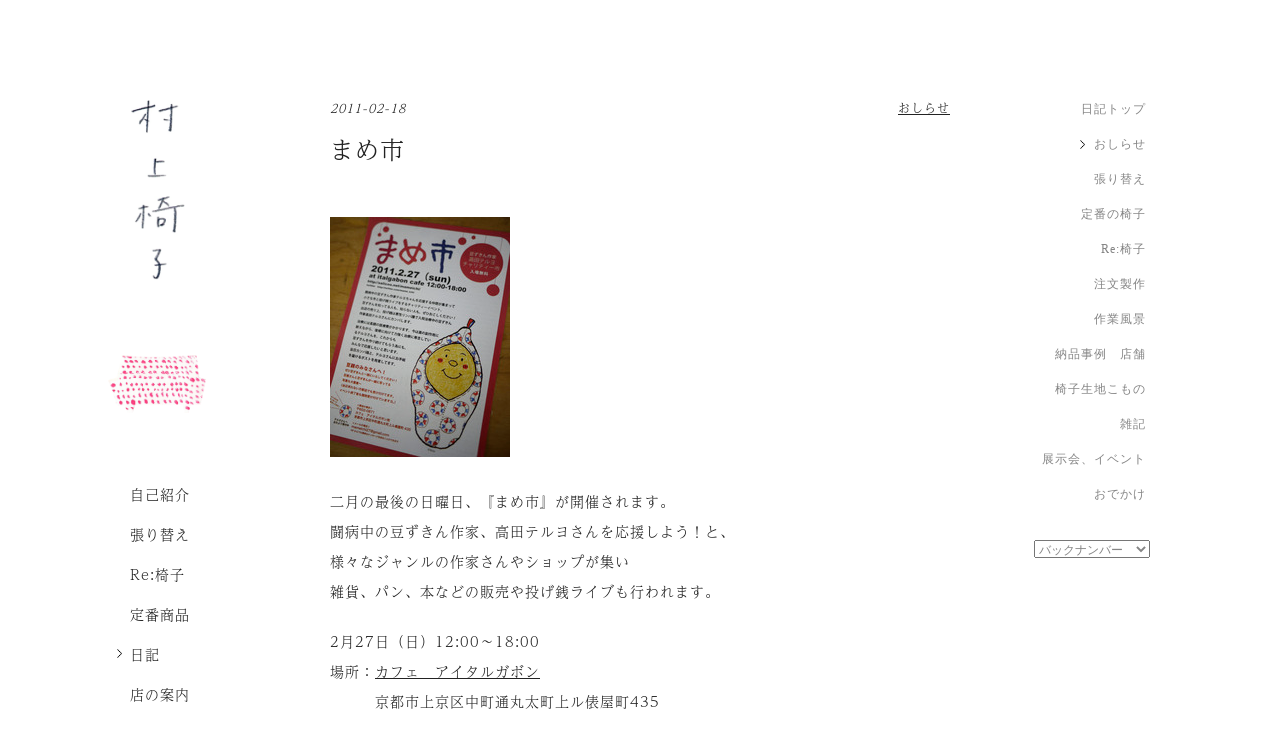

--- FILE ---
content_type: text/html; charset=UTF-8
request_url: https://murakami-isu.net/diary/news/%E3%81%BE%E3%82%81%E5%B8%82/
body_size: 41190
content:
<!DOCTYPE html>
<html lang="ja">
  <head>
    <meta charset="utf-8">
    <meta http-equiv="X-UA-Compatible" content="IE=edge">
    <meta name="description" content="村上椅子のHPです。椅子の張り替えやオリジナルの家具について紹介しています。">
    <meta name="keyword" content="村上椅子,椅子張り替え,オリジナル,ソファ,椅子生地小物,京都">
    <link href="/css/style.css" rel="stylesheet">
<script>
  (function(d) {
    var config = {
      kitId: 'fbi3upo',
      scriptTimeout: 3000,
      async: true
    },
    h=d.documentElement,t=setTimeout(function(){h.className=h.className.replace(/\bwf-loading\b/g,"")+" wf-inactive";},config.scriptTimeout),tk=d.createElement("script"),f=false,s=d.getElementsByTagName("script")[0],a;h.className+=" wf-loading";tk.src='https://use.typekit.net/'+config.kitId+'.js';tk.async=true;tk.onload=tk.onreadystatechange=function(){a=this.readyState;if(f||a&&a!="complete"&&a!="loaded")return;f=true;clearTimeout(t);try{Typekit.load(config)}catch(e){}};s.parentNode.insertBefore(tk,s)
  })(document);
</script>
		<title>まめ市 | 村上椅子</title>
<meta name='robots' content='max-image-preview:large' />
<link rel="alternate" type="application/rss+xml" title="村上椅子 &raquo; まめ市 のコメントのフィード" href="https://murakami-isu.net/diary/news/%e3%81%be%e3%82%81%e5%b8%82/feed/" />
<script type="text/javascript">
/* <![CDATA[ */
window._wpemojiSettings = {"baseUrl":"https:\/\/s.w.org\/images\/core\/emoji\/15.0.3\/72x72\/","ext":".png","svgUrl":"https:\/\/s.w.org\/images\/core\/emoji\/15.0.3\/svg\/","svgExt":".svg","source":{"concatemoji":"https:\/\/murakami-isu.net\/wp\/wp-includes\/js\/wp-emoji-release.min.js?ver=6.6.4"}};
/*! This file is auto-generated */
!function(i,n){var o,s,e;function c(e){try{var t={supportTests:e,timestamp:(new Date).valueOf()};sessionStorage.setItem(o,JSON.stringify(t))}catch(e){}}function p(e,t,n){e.clearRect(0,0,e.canvas.width,e.canvas.height),e.fillText(t,0,0);var t=new Uint32Array(e.getImageData(0,0,e.canvas.width,e.canvas.height).data),r=(e.clearRect(0,0,e.canvas.width,e.canvas.height),e.fillText(n,0,0),new Uint32Array(e.getImageData(0,0,e.canvas.width,e.canvas.height).data));return t.every(function(e,t){return e===r[t]})}function u(e,t,n){switch(t){case"flag":return n(e,"\ud83c\udff3\ufe0f\u200d\u26a7\ufe0f","\ud83c\udff3\ufe0f\u200b\u26a7\ufe0f")?!1:!n(e,"\ud83c\uddfa\ud83c\uddf3","\ud83c\uddfa\u200b\ud83c\uddf3")&&!n(e,"\ud83c\udff4\udb40\udc67\udb40\udc62\udb40\udc65\udb40\udc6e\udb40\udc67\udb40\udc7f","\ud83c\udff4\u200b\udb40\udc67\u200b\udb40\udc62\u200b\udb40\udc65\u200b\udb40\udc6e\u200b\udb40\udc67\u200b\udb40\udc7f");case"emoji":return!n(e,"\ud83d\udc26\u200d\u2b1b","\ud83d\udc26\u200b\u2b1b")}return!1}function f(e,t,n){var r="undefined"!=typeof WorkerGlobalScope&&self instanceof WorkerGlobalScope?new OffscreenCanvas(300,150):i.createElement("canvas"),a=r.getContext("2d",{willReadFrequently:!0}),o=(a.textBaseline="top",a.font="600 32px Arial",{});return e.forEach(function(e){o[e]=t(a,e,n)}),o}function t(e){var t=i.createElement("script");t.src=e,t.defer=!0,i.head.appendChild(t)}"undefined"!=typeof Promise&&(o="wpEmojiSettingsSupports",s=["flag","emoji"],n.supports={everything:!0,everythingExceptFlag:!0},e=new Promise(function(e){i.addEventListener("DOMContentLoaded",e,{once:!0})}),new Promise(function(t){var n=function(){try{var e=JSON.parse(sessionStorage.getItem(o));if("object"==typeof e&&"number"==typeof e.timestamp&&(new Date).valueOf()<e.timestamp+604800&&"object"==typeof e.supportTests)return e.supportTests}catch(e){}return null}();if(!n){if("undefined"!=typeof Worker&&"undefined"!=typeof OffscreenCanvas&&"undefined"!=typeof URL&&URL.createObjectURL&&"undefined"!=typeof Blob)try{var e="postMessage("+f.toString()+"("+[JSON.stringify(s),u.toString(),p.toString()].join(",")+"));",r=new Blob([e],{type:"text/javascript"}),a=new Worker(URL.createObjectURL(r),{name:"wpTestEmojiSupports"});return void(a.onmessage=function(e){c(n=e.data),a.terminate(),t(n)})}catch(e){}c(n=f(s,u,p))}t(n)}).then(function(e){for(var t in e)n.supports[t]=e[t],n.supports.everything=n.supports.everything&&n.supports[t],"flag"!==t&&(n.supports.everythingExceptFlag=n.supports.everythingExceptFlag&&n.supports[t]);n.supports.everythingExceptFlag=n.supports.everythingExceptFlag&&!n.supports.flag,n.DOMReady=!1,n.readyCallback=function(){n.DOMReady=!0}}).then(function(){return e}).then(function(){var e;n.supports.everything||(n.readyCallback(),(e=n.source||{}).concatemoji?t(e.concatemoji):e.wpemoji&&e.twemoji&&(t(e.twemoji),t(e.wpemoji)))}))}((window,document),window._wpemojiSettings);
/* ]]> */
</script>
<style id='wp-emoji-styles-inline-css' type='text/css'>

	img.wp-smiley, img.emoji {
		display: inline !important;
		border: none !important;
		box-shadow: none !important;
		height: 1em !important;
		width: 1em !important;
		margin: 0 0.07em !important;
		vertical-align: -0.1em !important;
		background: none !important;
		padding: 0 !important;
	}
</style>
<link rel='stylesheet' id='wp-block-library-css' href='https://murakami-isu.net/wp/wp-includes/css/dist/block-library/style.min.css?ver=6.6.4' type='text/css' media='all' />
<style id='classic-theme-styles-inline-css' type='text/css'>
/*! This file is auto-generated */
.wp-block-button__link{color:#fff;background-color:#32373c;border-radius:9999px;box-shadow:none;text-decoration:none;padding:calc(.667em + 2px) calc(1.333em + 2px);font-size:1.125em}.wp-block-file__button{background:#32373c;color:#fff;text-decoration:none}
</style>
<style id='global-styles-inline-css' type='text/css'>
:root{--wp--preset--aspect-ratio--square: 1;--wp--preset--aspect-ratio--4-3: 4/3;--wp--preset--aspect-ratio--3-4: 3/4;--wp--preset--aspect-ratio--3-2: 3/2;--wp--preset--aspect-ratio--2-3: 2/3;--wp--preset--aspect-ratio--16-9: 16/9;--wp--preset--aspect-ratio--9-16: 9/16;--wp--preset--color--black: #000000;--wp--preset--color--cyan-bluish-gray: #abb8c3;--wp--preset--color--white: #ffffff;--wp--preset--color--pale-pink: #f78da7;--wp--preset--color--vivid-red: #cf2e2e;--wp--preset--color--luminous-vivid-orange: #ff6900;--wp--preset--color--luminous-vivid-amber: #fcb900;--wp--preset--color--light-green-cyan: #7bdcb5;--wp--preset--color--vivid-green-cyan: #00d084;--wp--preset--color--pale-cyan-blue: #8ed1fc;--wp--preset--color--vivid-cyan-blue: #0693e3;--wp--preset--color--vivid-purple: #9b51e0;--wp--preset--gradient--vivid-cyan-blue-to-vivid-purple: linear-gradient(135deg,rgba(6,147,227,1) 0%,rgb(155,81,224) 100%);--wp--preset--gradient--light-green-cyan-to-vivid-green-cyan: linear-gradient(135deg,rgb(122,220,180) 0%,rgb(0,208,130) 100%);--wp--preset--gradient--luminous-vivid-amber-to-luminous-vivid-orange: linear-gradient(135deg,rgba(252,185,0,1) 0%,rgba(255,105,0,1) 100%);--wp--preset--gradient--luminous-vivid-orange-to-vivid-red: linear-gradient(135deg,rgba(255,105,0,1) 0%,rgb(207,46,46) 100%);--wp--preset--gradient--very-light-gray-to-cyan-bluish-gray: linear-gradient(135deg,rgb(238,238,238) 0%,rgb(169,184,195) 100%);--wp--preset--gradient--cool-to-warm-spectrum: linear-gradient(135deg,rgb(74,234,220) 0%,rgb(151,120,209) 20%,rgb(207,42,186) 40%,rgb(238,44,130) 60%,rgb(251,105,98) 80%,rgb(254,248,76) 100%);--wp--preset--gradient--blush-light-purple: linear-gradient(135deg,rgb(255,206,236) 0%,rgb(152,150,240) 100%);--wp--preset--gradient--blush-bordeaux: linear-gradient(135deg,rgb(254,205,165) 0%,rgb(254,45,45) 50%,rgb(107,0,62) 100%);--wp--preset--gradient--luminous-dusk: linear-gradient(135deg,rgb(255,203,112) 0%,rgb(199,81,192) 50%,rgb(65,88,208) 100%);--wp--preset--gradient--pale-ocean: linear-gradient(135deg,rgb(255,245,203) 0%,rgb(182,227,212) 50%,rgb(51,167,181) 100%);--wp--preset--gradient--electric-grass: linear-gradient(135deg,rgb(202,248,128) 0%,rgb(113,206,126) 100%);--wp--preset--gradient--midnight: linear-gradient(135deg,rgb(2,3,129) 0%,rgb(40,116,252) 100%);--wp--preset--font-size--small: 13px;--wp--preset--font-size--medium: 20px;--wp--preset--font-size--large: 36px;--wp--preset--font-size--x-large: 42px;--wp--preset--spacing--20: 0.44rem;--wp--preset--spacing--30: 0.67rem;--wp--preset--spacing--40: 1rem;--wp--preset--spacing--50: 1.5rem;--wp--preset--spacing--60: 2.25rem;--wp--preset--spacing--70: 3.38rem;--wp--preset--spacing--80: 5.06rem;--wp--preset--shadow--natural: 6px 6px 9px rgba(0, 0, 0, 0.2);--wp--preset--shadow--deep: 12px 12px 50px rgba(0, 0, 0, 0.4);--wp--preset--shadow--sharp: 6px 6px 0px rgba(0, 0, 0, 0.2);--wp--preset--shadow--outlined: 6px 6px 0px -3px rgba(255, 255, 255, 1), 6px 6px rgba(0, 0, 0, 1);--wp--preset--shadow--crisp: 6px 6px 0px rgba(0, 0, 0, 1);}:where(.is-layout-flex){gap: 0.5em;}:where(.is-layout-grid){gap: 0.5em;}body .is-layout-flex{display: flex;}.is-layout-flex{flex-wrap: wrap;align-items: center;}.is-layout-flex > :is(*, div){margin: 0;}body .is-layout-grid{display: grid;}.is-layout-grid > :is(*, div){margin: 0;}:where(.wp-block-columns.is-layout-flex){gap: 2em;}:where(.wp-block-columns.is-layout-grid){gap: 2em;}:where(.wp-block-post-template.is-layout-flex){gap: 1.25em;}:where(.wp-block-post-template.is-layout-grid){gap: 1.25em;}.has-black-color{color: var(--wp--preset--color--black) !important;}.has-cyan-bluish-gray-color{color: var(--wp--preset--color--cyan-bluish-gray) !important;}.has-white-color{color: var(--wp--preset--color--white) !important;}.has-pale-pink-color{color: var(--wp--preset--color--pale-pink) !important;}.has-vivid-red-color{color: var(--wp--preset--color--vivid-red) !important;}.has-luminous-vivid-orange-color{color: var(--wp--preset--color--luminous-vivid-orange) !important;}.has-luminous-vivid-amber-color{color: var(--wp--preset--color--luminous-vivid-amber) !important;}.has-light-green-cyan-color{color: var(--wp--preset--color--light-green-cyan) !important;}.has-vivid-green-cyan-color{color: var(--wp--preset--color--vivid-green-cyan) !important;}.has-pale-cyan-blue-color{color: var(--wp--preset--color--pale-cyan-blue) !important;}.has-vivid-cyan-blue-color{color: var(--wp--preset--color--vivid-cyan-blue) !important;}.has-vivid-purple-color{color: var(--wp--preset--color--vivid-purple) !important;}.has-black-background-color{background-color: var(--wp--preset--color--black) !important;}.has-cyan-bluish-gray-background-color{background-color: var(--wp--preset--color--cyan-bluish-gray) !important;}.has-white-background-color{background-color: var(--wp--preset--color--white) !important;}.has-pale-pink-background-color{background-color: var(--wp--preset--color--pale-pink) !important;}.has-vivid-red-background-color{background-color: var(--wp--preset--color--vivid-red) !important;}.has-luminous-vivid-orange-background-color{background-color: var(--wp--preset--color--luminous-vivid-orange) !important;}.has-luminous-vivid-amber-background-color{background-color: var(--wp--preset--color--luminous-vivid-amber) !important;}.has-light-green-cyan-background-color{background-color: var(--wp--preset--color--light-green-cyan) !important;}.has-vivid-green-cyan-background-color{background-color: var(--wp--preset--color--vivid-green-cyan) !important;}.has-pale-cyan-blue-background-color{background-color: var(--wp--preset--color--pale-cyan-blue) !important;}.has-vivid-cyan-blue-background-color{background-color: var(--wp--preset--color--vivid-cyan-blue) !important;}.has-vivid-purple-background-color{background-color: var(--wp--preset--color--vivid-purple) !important;}.has-black-border-color{border-color: var(--wp--preset--color--black) !important;}.has-cyan-bluish-gray-border-color{border-color: var(--wp--preset--color--cyan-bluish-gray) !important;}.has-white-border-color{border-color: var(--wp--preset--color--white) !important;}.has-pale-pink-border-color{border-color: var(--wp--preset--color--pale-pink) !important;}.has-vivid-red-border-color{border-color: var(--wp--preset--color--vivid-red) !important;}.has-luminous-vivid-orange-border-color{border-color: var(--wp--preset--color--luminous-vivid-orange) !important;}.has-luminous-vivid-amber-border-color{border-color: var(--wp--preset--color--luminous-vivid-amber) !important;}.has-light-green-cyan-border-color{border-color: var(--wp--preset--color--light-green-cyan) !important;}.has-vivid-green-cyan-border-color{border-color: var(--wp--preset--color--vivid-green-cyan) !important;}.has-pale-cyan-blue-border-color{border-color: var(--wp--preset--color--pale-cyan-blue) !important;}.has-vivid-cyan-blue-border-color{border-color: var(--wp--preset--color--vivid-cyan-blue) !important;}.has-vivid-purple-border-color{border-color: var(--wp--preset--color--vivid-purple) !important;}.has-vivid-cyan-blue-to-vivid-purple-gradient-background{background: var(--wp--preset--gradient--vivid-cyan-blue-to-vivid-purple) !important;}.has-light-green-cyan-to-vivid-green-cyan-gradient-background{background: var(--wp--preset--gradient--light-green-cyan-to-vivid-green-cyan) !important;}.has-luminous-vivid-amber-to-luminous-vivid-orange-gradient-background{background: var(--wp--preset--gradient--luminous-vivid-amber-to-luminous-vivid-orange) !important;}.has-luminous-vivid-orange-to-vivid-red-gradient-background{background: var(--wp--preset--gradient--luminous-vivid-orange-to-vivid-red) !important;}.has-very-light-gray-to-cyan-bluish-gray-gradient-background{background: var(--wp--preset--gradient--very-light-gray-to-cyan-bluish-gray) !important;}.has-cool-to-warm-spectrum-gradient-background{background: var(--wp--preset--gradient--cool-to-warm-spectrum) !important;}.has-blush-light-purple-gradient-background{background: var(--wp--preset--gradient--blush-light-purple) !important;}.has-blush-bordeaux-gradient-background{background: var(--wp--preset--gradient--blush-bordeaux) !important;}.has-luminous-dusk-gradient-background{background: var(--wp--preset--gradient--luminous-dusk) !important;}.has-pale-ocean-gradient-background{background: var(--wp--preset--gradient--pale-ocean) !important;}.has-electric-grass-gradient-background{background: var(--wp--preset--gradient--electric-grass) !important;}.has-midnight-gradient-background{background: var(--wp--preset--gradient--midnight) !important;}.has-small-font-size{font-size: var(--wp--preset--font-size--small) !important;}.has-medium-font-size{font-size: var(--wp--preset--font-size--medium) !important;}.has-large-font-size{font-size: var(--wp--preset--font-size--large) !important;}.has-x-large-font-size{font-size: var(--wp--preset--font-size--x-large) !important;}
:where(.wp-block-post-template.is-layout-flex){gap: 1.25em;}:where(.wp-block-post-template.is-layout-grid){gap: 1.25em;}
:where(.wp-block-columns.is-layout-flex){gap: 2em;}:where(.wp-block-columns.is-layout-grid){gap: 2em;}
:root :where(.wp-block-pullquote){font-size: 1.5em;line-height: 1.6;}
</style>
<link rel="https://api.w.org/" href="https://murakami-isu.net/wp-json/" /><link rel="alternate" title="JSON" type="application/json" href="https://murakami-isu.net/wp-json/wp/v2/posts/1067" /><link rel="EditURI" type="application/rsd+xml" title="RSD" href="https://murakami-isu.net/wp/xmlrpc.php?rsd" />
<meta name="generator" content="WordPress 6.6.4" />
<link rel="canonical" href="https://murakami-isu.net/diary/news/%e3%81%be%e3%82%81%e5%b8%82/" />
<link rel='shortlink' href='https://murakami-isu.net/?p=1067' />
<link rel="alternate" title="oEmbed (JSON)" type="application/json+oembed" href="https://murakami-isu.net/wp-json/oembed/1.0/embed?url=https%3A%2F%2Fmurakami-isu.net%2Fdiary%2Fnews%2F%25e3%2581%25be%25e3%2582%2581%25e5%25b8%2582%2F" />
<link rel="alternate" title="oEmbed (XML)" type="text/xml+oembed" href="https://murakami-isu.net/wp-json/oembed/1.0/embed?url=https%3A%2F%2Fmurakami-isu.net%2Fdiary%2Fnews%2F%25e3%2581%25be%25e3%2582%2581%25e5%25b8%2582%2F&#038;format=xml" />
  </head>
	<body class="
		diary
		">
		<div id="wrapper">
			<div class="container">
								<header>
					<h1 id="logo"><a href="/">村上椅子</a></h1>
					<i class="chair"></i>
					<div class="inner">
						<nav id="gnav">
							<ul>
								<li><a href="/about/" class="about">自己紹介</a></li>
								<li><a href="/re-cover/" class="re-cover">張り替え</a></li>
								<li><a href="/re-isu/" class="re-isu">Re:椅子</a></li>
								<li><a href="/product/" class="product">定番商品</a></li>
								<li><a href="/diary/" class="diary">日記</a></li>
								<li><a href="/shop/" class="shop">店の案内</a></li>
							</ul>
						</nav>
											</div>
				</header>
<article>
				<section class="unit">
			<div class="info">
				<p class="date">2011-02-18</p>
				<p class="cat">
					<a href="https://murakami-isu.net/diary/news/">おしらせ</a>				</p>
			</div>
			<h2>まめ市</h2>
			<div class="content">
				<p><img decoding="async" src="/gooblogimages/cd6e6263c741f77c5b81b4c4f9229931.jpg" border="0"></p>
<p>二月の最後の日曜日、『まめ市』が開催されます。<br />
闘病中の豆ずきん作家、高田テルヨさんを応援しよう！と、<br />
様々なジャンルの作家さんやショップが集い<br />
雑貨、パン、本などの販売や投げ銭ライブも行われます。</p>
<p>
2月27日（日）12:00～18:00<br />
場所：<a href="http://italgabon.blog133.fc2.com/">カフェ　アイタルガボン</a><br />
　　　京都市上京区中町通丸太町上ル俵屋町435</p>
<p>ちなみに豆ずきんを知らない方のために簡単に説明すると。</p>
<p>　豆ずきんとは、豆がさやからプチッと顔を出した、豆の人形。<br />
　表情、体の形は一つとして同じものがなく、アンティークのハギレや<br />
　プリント地などの、かわいい「さや（ずきん）」を来ている。</p>
<p>豆ずきんをお持ちのかたも、知らない方も、<br />
ぜひお出かけください。</p>
<p>まめ市について、詳しくはこちらへ→<a href="http://salicoo.net/mameichi/">◎</a></p>
<p>私たちは、樹輪舎京都さんのcicciaの<br />
張り部分で参加させてもらいます。</p>
<p><img decoding="async" src="/gooblogimages/ec129d8704b41b5688f13506600ca749.jpg"></p>
<p>（この色が出品されるというわけではありません。）</p>
<p><a href="https://murakami-isu.net">村上椅子のHPはこちら</a></p>
			</div>
		</section>
			<nav class="pagenate">
		<p class="new"><a href="https://murakami-isu.net/diary/stores/%e7%b4%85%e8%8c%b6%e5%ba%97misslim/" rel="prev">古い記事</a></p>
		<p class="old"><a href="https://murakami-isu.net/diary/original/%e8%b5%a4%e3%81%84%e3%83%9e%e3%83%a1%e3%82%b9%e3%83%84%e3%83%bc%e3%83%ab/" rel="next">新しい記事</a></p>
	</nav>
</article>
<nav id="lnav">
	<ul>
		<li><a href="/diary/">日記トップ</a></li>
			<li class="cat-item cat-item-350 current-cat"><a href="https://murakami-isu.net/diary/news/">おしらせ</a>
</li>
	<li class="cat-item cat-item-344"><a href="https://murakami-isu.net/diary/re-upholstering/">張り替え</a>
</li>
	<li class="cat-item cat-item-346"><a href="https://murakami-isu.net/diary/original/">定番の椅子</a>
</li>
	<li class="cat-item cat-item-351"><a href="https://murakami-isu.net/diary/re-isu/">Re:椅子</a>
</li>
	<li class="cat-item cat-item-349"><a href="https://murakami-isu.net/diary/order/">注文製作</a>
</li>
	<li class="cat-item cat-item-343"><a href="https://murakami-isu.net/diary/workscapes/">作業風景</a>
</li>
	<li class="cat-item cat-item-345"><a href="https://murakami-isu.net/diary/stores/">納品事例　店舗</a>
</li>
	<li class="cat-item cat-item-348"><a href="https://murakami-isu.net/diary/goods/">椅子生地こもの</a>
</li>
	<li class="cat-item cat-item-341"><a href="https://murakami-isu.net/diary/notes/">雑記</a>
</li>
	<li class="cat-item cat-item-347"><a href="https://murakami-isu.net/diary/exhibitions/">展示会、イベント</a>
</li>
	<li class="cat-item cat-item-342"><a href="https://murakami-isu.net/diary/odekake/">おでかけ</a>
</li>
	</ul>
	<select name="archive-dropdown" onChange="document.location.href=this.options[this.selectedIndex].value;">
		<option value="">バックナンバー</option>
			<option value='https://murakami-isu.net/2026/01/'> 2026年1月 &nbsp;(2)</option>
	<option value='https://murakami-isu.net/2025/12/'> 2025年12月 &nbsp;(5)</option>
	<option value='https://murakami-isu.net/2025/11/'> 2025年11月 &nbsp;(3)</option>
	<option value='https://murakami-isu.net/2025/10/'> 2025年10月 &nbsp;(2)</option>
	<option value='https://murakami-isu.net/2025/09/'> 2025年9月 &nbsp;(3)</option>
	<option value='https://murakami-isu.net/2025/08/'> 2025年8月 &nbsp;(1)</option>
	<option value='https://murakami-isu.net/2025/07/'> 2025年7月 &nbsp;(6)</option>
	<option value='https://murakami-isu.net/2025/06/'> 2025年6月 &nbsp;(2)</option>
	<option value='https://murakami-isu.net/2025/05/'> 2025年5月 &nbsp;(2)</option>
	<option value='https://murakami-isu.net/2025/04/'> 2025年4月 &nbsp;(2)</option>
	<option value='https://murakami-isu.net/2025/03/'> 2025年3月 &nbsp;(7)</option>
	<option value='https://murakami-isu.net/2025/02/'> 2025年2月 &nbsp;(3)</option>
	<option value='https://murakami-isu.net/2025/01/'> 2025年1月 &nbsp;(2)</option>
	<option value='https://murakami-isu.net/2024/12/'> 2024年12月 &nbsp;(4)</option>
	<option value='https://murakami-isu.net/2024/11/'> 2024年11月 &nbsp;(1)</option>
	<option value='https://murakami-isu.net/2024/10/'> 2024年10月 &nbsp;(2)</option>
	<option value='https://murakami-isu.net/2024/09/'> 2024年9月 &nbsp;(3)</option>
	<option value='https://murakami-isu.net/2024/08/'> 2024年8月 &nbsp;(1)</option>
	<option value='https://murakami-isu.net/2024/07/'> 2024年7月 &nbsp;(6)</option>
	<option value='https://murakami-isu.net/2024/06/'> 2024年6月 &nbsp;(4)</option>
	<option value='https://murakami-isu.net/2024/05/'> 2024年5月 &nbsp;(3)</option>
	<option value='https://murakami-isu.net/2024/04/'> 2024年4月 &nbsp;(2)</option>
	<option value='https://murakami-isu.net/2024/03/'> 2024年3月 &nbsp;(3)</option>
	<option value='https://murakami-isu.net/2024/02/'> 2024年2月 &nbsp;(1)</option>
	<option value='https://murakami-isu.net/2024/01/'> 2024年1月 &nbsp;(2)</option>
	<option value='https://murakami-isu.net/2023/12/'> 2023年12月 &nbsp;(5)</option>
	<option value='https://murakami-isu.net/2023/11/'> 2023年11月 &nbsp;(3)</option>
	<option value='https://murakami-isu.net/2023/10/'> 2023年10月 &nbsp;(5)</option>
	<option value='https://murakami-isu.net/2023/09/'> 2023年9月 &nbsp;(6)</option>
	<option value='https://murakami-isu.net/2023/08/'> 2023年8月 &nbsp;(4)</option>
	<option value='https://murakami-isu.net/2023/07/'> 2023年7月 &nbsp;(5)</option>
	<option value='https://murakami-isu.net/2023/06/'> 2023年6月 &nbsp;(4)</option>
	<option value='https://murakami-isu.net/2023/05/'> 2023年5月 &nbsp;(1)</option>
	<option value='https://murakami-isu.net/2023/04/'> 2023年4月 &nbsp;(1)</option>
	<option value='https://murakami-isu.net/2023/03/'> 2023年3月 &nbsp;(3)</option>
	<option value='https://murakami-isu.net/2023/02/'> 2023年2月 &nbsp;(1)</option>
	<option value='https://murakami-isu.net/2023/01/'> 2023年1月 &nbsp;(1)</option>
	<option value='https://murakami-isu.net/2022/12/'> 2022年12月 &nbsp;(3)</option>
	<option value='https://murakami-isu.net/2022/11/'> 2022年11月 &nbsp;(2)</option>
	<option value='https://murakami-isu.net/2022/10/'> 2022年10月 &nbsp;(4)</option>
	<option value='https://murakami-isu.net/2022/09/'> 2022年9月 &nbsp;(1)</option>
	<option value='https://murakami-isu.net/2022/08/'> 2022年8月 &nbsp;(3)</option>
	<option value='https://murakami-isu.net/2022/07/'> 2022年7月 &nbsp;(5)</option>
	<option value='https://murakami-isu.net/2022/05/'> 2022年5月 &nbsp;(2)</option>
	<option value='https://murakami-isu.net/2022/04/'> 2022年4月 &nbsp;(6)</option>
	<option value='https://murakami-isu.net/2022/03/'> 2022年3月 &nbsp;(2)</option>
	<option value='https://murakami-isu.net/2022/02/'> 2022年2月 &nbsp;(4)</option>
	<option value='https://murakami-isu.net/2022/01/'> 2022年1月 &nbsp;(2)</option>
	<option value='https://murakami-isu.net/2021/12/'> 2021年12月 &nbsp;(6)</option>
	<option value='https://murakami-isu.net/2021/11/'> 2021年11月 &nbsp;(5)</option>
	<option value='https://murakami-isu.net/2021/10/'> 2021年10月 &nbsp;(3)</option>
	<option value='https://murakami-isu.net/2021/09/'> 2021年9月 &nbsp;(5)</option>
	<option value='https://murakami-isu.net/2021/08/'> 2021年8月 &nbsp;(4)</option>
	<option value='https://murakami-isu.net/2021/07/'> 2021年7月 &nbsp;(1)</option>
	<option value='https://murakami-isu.net/2021/06/'> 2021年6月 &nbsp;(1)</option>
	<option value='https://murakami-isu.net/2021/05/'> 2021年5月 &nbsp;(1)</option>
	<option value='https://murakami-isu.net/2021/04/'> 2021年4月 &nbsp;(9)</option>
	<option value='https://murakami-isu.net/2021/03/'> 2021年3月 &nbsp;(6)</option>
	<option value='https://murakami-isu.net/2021/02/'> 2021年2月 &nbsp;(6)</option>
	<option value='https://murakami-isu.net/2021/01/'> 2021年1月 &nbsp;(8)</option>
	<option value='https://murakami-isu.net/2020/12/'> 2020年12月 &nbsp;(2)</option>
	<option value='https://murakami-isu.net/2020/11/'> 2020年11月 &nbsp;(5)</option>
	<option value='https://murakami-isu.net/2020/10/'> 2020年10月 &nbsp;(3)</option>
	<option value='https://murakami-isu.net/2020/09/'> 2020年9月 &nbsp;(5)</option>
	<option value='https://murakami-isu.net/2020/08/'> 2020年8月 &nbsp;(1)</option>
	<option value='https://murakami-isu.net/2020/07/'> 2020年7月 &nbsp;(3)</option>
	<option value='https://murakami-isu.net/2020/06/'> 2020年6月 &nbsp;(1)</option>
	<option value='https://murakami-isu.net/2020/05/'> 2020年5月 &nbsp;(2)</option>
	<option value='https://murakami-isu.net/2020/04/'> 2020年4月 &nbsp;(3)</option>
	<option value='https://murakami-isu.net/2020/03/'> 2020年3月 &nbsp;(2)</option>
	<option value='https://murakami-isu.net/2020/02/'> 2020年2月 &nbsp;(5)</option>
	<option value='https://murakami-isu.net/2020/01/'> 2020年1月 &nbsp;(3)</option>
	<option value='https://murakami-isu.net/2019/12/'> 2019年12月 &nbsp;(6)</option>
	<option value='https://murakami-isu.net/2019/11/'> 2019年11月 &nbsp;(4)</option>
	<option value='https://murakami-isu.net/2019/10/'> 2019年10月 &nbsp;(2)</option>
	<option value='https://murakami-isu.net/2019/09/'> 2019年9月 &nbsp;(3)</option>
	<option value='https://murakami-isu.net/2019/08/'> 2019年8月 &nbsp;(3)</option>
	<option value='https://murakami-isu.net/2019/07/'> 2019年7月 &nbsp;(2)</option>
	<option value='https://murakami-isu.net/2019/06/'> 2019年6月 &nbsp;(7)</option>
	<option value='https://murakami-isu.net/2019/05/'> 2019年5月 &nbsp;(3)</option>
	<option value='https://murakami-isu.net/2019/04/'> 2019年4月 &nbsp;(2)</option>
	<option value='https://murakami-isu.net/2019/03/'> 2019年3月 &nbsp;(3)</option>
	<option value='https://murakami-isu.net/2019/02/'> 2019年2月 &nbsp;(5)</option>
	<option value='https://murakami-isu.net/2019/01/'> 2019年1月 &nbsp;(4)</option>
	<option value='https://murakami-isu.net/2018/12/'> 2018年12月 &nbsp;(2)</option>
	<option value='https://murakami-isu.net/2018/11/'> 2018年11月 &nbsp;(2)</option>
	<option value='https://murakami-isu.net/2018/10/'> 2018年10月 &nbsp;(3)</option>
	<option value='https://murakami-isu.net/2018/09/'> 2018年9月 &nbsp;(3)</option>
	<option value='https://murakami-isu.net/2018/08/'> 2018年8月 &nbsp;(7)</option>
	<option value='https://murakami-isu.net/2018/07/'> 2018年7月 &nbsp;(4)</option>
	<option value='https://murakami-isu.net/2018/06/'> 2018年6月 &nbsp;(3)</option>
	<option value='https://murakami-isu.net/2018/05/'> 2018年5月 &nbsp;(1)</option>
	<option value='https://murakami-isu.net/2018/04/'> 2018年4月 &nbsp;(4)</option>
	<option value='https://murakami-isu.net/2018/03/'> 2018年3月 &nbsp;(3)</option>
	<option value='https://murakami-isu.net/2018/02/'> 2018年2月 &nbsp;(6)</option>
	<option value='https://murakami-isu.net/2018/01/'> 2018年1月 &nbsp;(5)</option>
	<option value='https://murakami-isu.net/2017/12/'> 2017年12月 &nbsp;(2)</option>
	<option value='https://murakami-isu.net/2017/11/'> 2017年11月 &nbsp;(2)</option>
	<option value='https://murakami-isu.net/2017/10/'> 2017年10月 &nbsp;(2)</option>
	<option value='https://murakami-isu.net/2017/09/'> 2017年9月 &nbsp;(2)</option>
	<option value='https://murakami-isu.net/2017/07/'> 2017年7月 &nbsp;(2)</option>
	<option value='https://murakami-isu.net/2017/06/'> 2017年6月 &nbsp;(1)</option>
	<option value='https://murakami-isu.net/2017/05/'> 2017年5月 &nbsp;(3)</option>
	<option value='https://murakami-isu.net/2017/04/'> 2017年4月 &nbsp;(4)</option>
	<option value='https://murakami-isu.net/2017/03/'> 2017年3月 &nbsp;(3)</option>
	<option value='https://murakami-isu.net/2017/02/'> 2017年2月 &nbsp;(2)</option>
	<option value='https://murakami-isu.net/2017/01/'> 2017年1月 &nbsp;(2)</option>
	<option value='https://murakami-isu.net/2016/12/'> 2016年12月 &nbsp;(2)</option>
	<option value='https://murakami-isu.net/2016/11/'> 2016年11月 &nbsp;(4)</option>
	<option value='https://murakami-isu.net/2016/10/'> 2016年10月 &nbsp;(4)</option>
	<option value='https://murakami-isu.net/2016/09/'> 2016年9月 &nbsp;(6)</option>
	<option value='https://murakami-isu.net/2016/08/'> 2016年8月 &nbsp;(5)</option>
	<option value='https://murakami-isu.net/2016/07/'> 2016年7月 &nbsp;(4)</option>
	<option value='https://murakami-isu.net/2016/06/'> 2016年6月 &nbsp;(3)</option>
	<option value='https://murakami-isu.net/2016/04/'> 2016年4月 &nbsp;(4)</option>
	<option value='https://murakami-isu.net/2016/03/'> 2016年3月 &nbsp;(4)</option>
	<option value='https://murakami-isu.net/2016/02/'> 2016年2月 &nbsp;(3)</option>
	<option value='https://murakami-isu.net/2016/01/'> 2016年1月 &nbsp;(3)</option>
	<option value='https://murakami-isu.net/2015/12/'> 2015年12月 &nbsp;(5)</option>
	<option value='https://murakami-isu.net/2015/11/'> 2015年11月 &nbsp;(3)</option>
	<option value='https://murakami-isu.net/2015/10/'> 2015年10月 &nbsp;(5)</option>
	<option value='https://murakami-isu.net/2015/09/'> 2015年9月 &nbsp;(3)</option>
	<option value='https://murakami-isu.net/2015/08/'> 2015年8月 &nbsp;(3)</option>
	<option value='https://murakami-isu.net/2015/07/'> 2015年7月 &nbsp;(3)</option>
	<option value='https://murakami-isu.net/2015/06/'> 2015年6月 &nbsp;(2)</option>
	<option value='https://murakami-isu.net/2015/05/'> 2015年5月 &nbsp;(1)</option>
	<option value='https://murakami-isu.net/2015/04/'> 2015年4月 &nbsp;(1)</option>
	<option value='https://murakami-isu.net/2015/03/'> 2015年3月 &nbsp;(2)</option>
	<option value='https://murakami-isu.net/2015/02/'> 2015年2月 &nbsp;(3)</option>
	<option value='https://murakami-isu.net/2015/01/'> 2015年1月 &nbsp;(2)</option>
	<option value='https://murakami-isu.net/2014/12/'> 2014年12月 &nbsp;(1)</option>
	<option value='https://murakami-isu.net/2014/11/'> 2014年11月 &nbsp;(3)</option>
	<option value='https://murakami-isu.net/2014/10/'> 2014年10月 &nbsp;(3)</option>
	<option value='https://murakami-isu.net/2014/09/'> 2014年9月 &nbsp;(3)</option>
	<option value='https://murakami-isu.net/2014/08/'> 2014年8月 &nbsp;(1)</option>
	<option value='https://murakami-isu.net/2014/07/'> 2014年7月 &nbsp;(4)</option>
	<option value='https://murakami-isu.net/2014/06/'> 2014年6月 &nbsp;(10)</option>
	<option value='https://murakami-isu.net/2014/05/'> 2014年5月 &nbsp;(4)</option>
	<option value='https://murakami-isu.net/2014/04/'> 2014年4月 &nbsp;(2)</option>
	<option value='https://murakami-isu.net/2014/03/'> 2014年3月 &nbsp;(3)</option>
	<option value='https://murakami-isu.net/2014/02/'> 2014年2月 &nbsp;(2)</option>
	<option value='https://murakami-isu.net/2014/01/'> 2014年1月 &nbsp;(3)</option>
	<option value='https://murakami-isu.net/2013/12/'> 2013年12月 &nbsp;(2)</option>
	<option value='https://murakami-isu.net/2013/11/'> 2013年11月 &nbsp;(9)</option>
	<option value='https://murakami-isu.net/2013/10/'> 2013年10月 &nbsp;(3)</option>
	<option value='https://murakami-isu.net/2013/09/'> 2013年9月 &nbsp;(2)</option>
	<option value='https://murakami-isu.net/2013/08/'> 2013年8月 &nbsp;(2)</option>
	<option value='https://murakami-isu.net/2013/07/'> 2013年7月 &nbsp;(6)</option>
	<option value='https://murakami-isu.net/2013/06/'> 2013年6月 &nbsp;(5)</option>
	<option value='https://murakami-isu.net/2013/05/'> 2013年5月 &nbsp;(6)</option>
	<option value='https://murakami-isu.net/2013/04/'> 2013年4月 &nbsp;(5)</option>
	<option value='https://murakami-isu.net/2013/03/'> 2013年3月 &nbsp;(3)</option>
	<option value='https://murakami-isu.net/2013/02/'> 2013年2月 &nbsp;(3)</option>
	<option value='https://murakami-isu.net/2013/01/'> 2013年1月 &nbsp;(5)</option>
	<option value='https://murakami-isu.net/2012/12/'> 2012年12月 &nbsp;(7)</option>
	<option value='https://murakami-isu.net/2012/11/'> 2012年11月 &nbsp;(10)</option>
	<option value='https://murakami-isu.net/2012/10/'> 2012年10月 &nbsp;(5)</option>
	<option value='https://murakami-isu.net/2012/09/'> 2012年9月 &nbsp;(6)</option>
	<option value='https://murakami-isu.net/2012/08/'> 2012年8月 &nbsp;(7)</option>
	<option value='https://murakami-isu.net/2012/07/'> 2012年7月 &nbsp;(7)</option>
	<option value='https://murakami-isu.net/2012/06/'> 2012年6月 &nbsp;(10)</option>
	<option value='https://murakami-isu.net/2012/05/'> 2012年5月 &nbsp;(11)</option>
	<option value='https://murakami-isu.net/2012/04/'> 2012年4月 &nbsp;(8)</option>
	<option value='https://murakami-isu.net/2012/03/'> 2012年3月 &nbsp;(7)</option>
	<option value='https://murakami-isu.net/2012/02/'> 2012年2月 &nbsp;(5)</option>
	<option value='https://murakami-isu.net/2012/01/'> 2012年1月 &nbsp;(3)</option>
	<option value='https://murakami-isu.net/2011/12/'> 2011年12月 &nbsp;(7)</option>
	<option value='https://murakami-isu.net/2011/11/'> 2011年11月 &nbsp;(5)</option>
	<option value='https://murakami-isu.net/2011/10/'> 2011年10月 &nbsp;(9)</option>
	<option value='https://murakami-isu.net/2011/09/'> 2011年9月 &nbsp;(9)</option>
	<option value='https://murakami-isu.net/2011/08/'> 2011年8月 &nbsp;(8)</option>
	<option value='https://murakami-isu.net/2011/07/'> 2011年7月 &nbsp;(6)</option>
	<option value='https://murakami-isu.net/2011/06/'> 2011年6月 &nbsp;(7)</option>
	<option value='https://murakami-isu.net/2011/05/'> 2011年5月 &nbsp;(12)</option>
	<option value='https://murakami-isu.net/2011/04/'> 2011年4月 &nbsp;(6)</option>
	<option value='https://murakami-isu.net/2011/03/'> 2011年3月 &nbsp;(6)</option>
	<option value='https://murakami-isu.net/2011/02/'> 2011年2月 &nbsp;(10)</option>
	<option value='https://murakami-isu.net/2011/01/'> 2011年1月 &nbsp;(7)</option>
	<option value='https://murakami-isu.net/2010/12/'> 2010年12月 &nbsp;(8)</option>
	<option value='https://murakami-isu.net/2010/11/'> 2010年11月 &nbsp;(7)</option>
	<option value='https://murakami-isu.net/2010/10/'> 2010年10月 &nbsp;(13)</option>
	<option value='https://murakami-isu.net/2010/09/'> 2010年9月 &nbsp;(12)</option>
	<option value='https://murakami-isu.net/2010/08/'> 2010年8月 &nbsp;(8)</option>
	<option value='https://murakami-isu.net/2010/07/'> 2010年7月 &nbsp;(7)</option>
	<option value='https://murakami-isu.net/2010/06/'> 2010年6月 &nbsp;(6)</option>
	<option value='https://murakami-isu.net/2010/05/'> 2010年5月 &nbsp;(11)</option>
	<option value='https://murakami-isu.net/2010/04/'> 2010年4月 &nbsp;(9)</option>
	<option value='https://murakami-isu.net/2010/03/'> 2010年3月 &nbsp;(7)</option>
	<option value='https://murakami-isu.net/2010/02/'> 2010年2月 &nbsp;(4)</option>
	<option value='https://murakami-isu.net/2010/01/'> 2010年1月 &nbsp;(9)</option>
	<option value='https://murakami-isu.net/2009/12/'> 2009年12月 &nbsp;(4)</option>
	<option value='https://murakami-isu.net/2009/11/'> 2009年11月 &nbsp;(10)</option>
	<option value='https://murakami-isu.net/2009/10/'> 2009年10月 &nbsp;(8)</option>
	<option value='https://murakami-isu.net/2009/09/'> 2009年9月 &nbsp;(9)</option>
	<option value='https://murakami-isu.net/2009/08/'> 2009年8月 &nbsp;(8)</option>
	<option value='https://murakami-isu.net/2009/07/'> 2009年7月 &nbsp;(7)</option>
	<option value='https://murakami-isu.net/2009/06/'> 2009年6月 &nbsp;(13)</option>
	<option value='https://murakami-isu.net/2009/05/'> 2009年5月 &nbsp;(10)</option>
	<option value='https://murakami-isu.net/2009/04/'> 2009年4月 &nbsp;(4)</option>
	<option value='https://murakami-isu.net/2009/03/'> 2009年3月 &nbsp;(3)</option>
	<option value='https://murakami-isu.net/2009/02/'> 2009年2月 &nbsp;(10)</option>
	<option value='https://murakami-isu.net/2009/01/'> 2009年1月 &nbsp;(4)</option>
	<option value='https://murakami-isu.net/2008/12/'> 2008年12月 &nbsp;(2)</option>
	<option value='https://murakami-isu.net/2008/11/'> 2008年11月 &nbsp;(4)</option>
	<option value='https://murakami-isu.net/2008/10/'> 2008年10月 &nbsp;(5)</option>
	<option value='https://murakami-isu.net/2008/09/'> 2008年9月 &nbsp;(5)</option>
	<option value='https://murakami-isu.net/2008/08/'> 2008年8月 &nbsp;(7)</option>
	<option value='https://murakami-isu.net/2008/07/'> 2008年7月 &nbsp;(6)</option>
	<option value='https://murakami-isu.net/2008/06/'> 2008年6月 &nbsp;(6)</option>
	<option value='https://murakami-isu.net/2008/05/'> 2008年5月 &nbsp;(5)</option>
	<option value='https://murakami-isu.net/2008/04/'> 2008年4月 &nbsp;(6)</option>
	<option value='https://murakami-isu.net/2008/03/'> 2008年3月 &nbsp;(9)</option>
	<option value='https://murakami-isu.net/2008/02/'> 2008年2月 &nbsp;(5)</option>
	<option value='https://murakami-isu.net/2008/01/'> 2008年1月 &nbsp;(5)</option>
	<option value='https://murakami-isu.net/2007/12/'> 2007年12月 &nbsp;(7)</option>
	<option value='https://murakami-isu.net/2007/11/'> 2007年11月 &nbsp;(7)</option>
	<option value='https://murakami-isu.net/2007/10/'> 2007年10月 &nbsp;(9)</option>
	<option value='https://murakami-isu.net/2007/09/'> 2007年9月 &nbsp;(10)</option>
	<option value='https://murakami-isu.net/2007/08/'> 2007年8月 &nbsp;(5)</option>
	<option value='https://murakami-isu.net/2007/07/'> 2007年7月 &nbsp;(10)</option>
	<option value='https://murakami-isu.net/2007/06/'> 2007年6月 &nbsp;(6)</option>
	<option value='https://murakami-isu.net/2007/05/'> 2007年5月 &nbsp;(7)</option>
	<option value='https://murakami-isu.net/2007/04/'> 2007年4月 &nbsp;(8)</option>
	<option value='https://murakami-isu.net/2007/03/'> 2007年3月 &nbsp;(8)</option>
	<option value='https://murakami-isu.net/2007/02/'> 2007年2月 &nbsp;(3)</option>
	<option value='https://murakami-isu.net/2007/01/'> 2007年1月 &nbsp;(8)</option>
	<option value='https://murakami-isu.net/2006/12/'> 2006年12月 &nbsp;(10)</option>
	<option value='https://murakami-isu.net/2006/11/'> 2006年11月 &nbsp;(9)</option>
	<option value='https://murakami-isu.net/2006/10/'> 2006年10月 &nbsp;(14)</option>
	<option value='https://murakami-isu.net/2006/09/'> 2006年9月 &nbsp;(10)</option>
	<option value='https://murakami-isu.net/2006/08/'> 2006年8月 &nbsp;(9)</option>
	<option value='https://murakami-isu.net/2006/07/'> 2006年7月 &nbsp;(9)</option>
	<option value='https://murakami-isu.net/2006/06/'> 2006年6月 &nbsp;(9)</option>
	<option value='https://murakami-isu.net/2006/05/'> 2006年5月 &nbsp;(10)</option>
	<option value='https://murakami-isu.net/2006/04/'> 2006年4月 &nbsp;(16)</option>
	<option value='https://murakami-isu.net/2006/03/'> 2006年3月 &nbsp;(11)</option>
	<option value='https://murakami-isu.net/2006/02/'> 2006年2月 &nbsp;(5)</option>
	<option value='https://murakami-isu.net/2006/01/'> 2006年1月 &nbsp;(10)</option>
	<option value='https://murakami-isu.net/2005/12/'> 2005年12月 &nbsp;(14)</option>
	<option value='https://murakami-isu.net/2005/11/'> 2005年11月 &nbsp;(10)</option>
	<option value='https://murakami-isu.net/2005/10/'> 2005年10月 &nbsp;(16)</option>
	<option value='https://murakami-isu.net/2005/09/'> 2005年9月 &nbsp;(15)</option>
	<option value='https://murakami-isu.net/2005/08/'> 2005年8月 &nbsp;(17)</option>
	<option value='https://murakami-isu.net/2005/07/'> 2005年7月 &nbsp;(2)</option>
	</select>
</nav>
		</div>
	</div>
<footer>
	<div class="container">
		<p class="mail"><a href="m&#97;i&#108;t&#111;:&#109;&#117;&#114;a&#107;&#97;m&#105;&#46;&#105;&#115;u@g&#109;&#97;&#105;l&#46;&#99;&#111;&#109;"><i></i>メールでのお問い合わせはこちら</a></p>
		<p class="copyright">Copyright(C) 2016- Murakamiisu. All Rights Reserved</p>
	</div>
	<nav id="pageTop"><a href="javascript:void(0);">このページの先頭へ</a></nav>
</footer>
<script src="https://ajax.googleapis.com/ajax/libs/jquery/1.11.2/jquery.min.js"></script>
<script src="/js/plugins.js"></script>
<script src="/js/slick.js"></script>
<script src="/js/modules.js"></script>
<script src="/js/ga.js"></script>
</body>
</html>


--- FILE ---
content_type: application/javascript
request_url: https://murakami-isu.net/js/plugins.js
body_size: 11929
content:
(function ($) {

    $(function () {
        if (!supportsInputAttribute('placeholder')) {
            $('[placeholder]').each(function () {
                var $this = $(this),
                    $form = $this.closest('form'),
                    placeholderText = $this.attr('placeholder'),
                    placeholderColor = 'GrayText',
                    defaultColor = $this.css('color');
                $this.bind({
                    focus: function () {
                        if ($this.val() === placeholderText) {
                            $this.val('').css('color', defaultColor);
                        }
                    },
                    blur: function () {
                        if ($this.val() === '') {
                            $this.val(placeholderText).css('color', placeholderColor);
                        } else if ($this.val() === placeholderText) {
                            $this.css('color', placeholderColor);
                        }
                    }
                });
                $this.trigger('blur');
                $form.submit(function () {
                    if ($this.val() === placeholderText) {
                        $this.val('');
                    }
                });
            });
        }
    });

    // detect support for input attirbute
    function supportsInputAttribute (attr) {
        var input = document.createElement('input');
        return attr in input;
    }

})(jQuery);


/*

	skOuterClick - A simple event-binder-plugin to handle click events of outside elements.
	Copyright (c) 2014 SUKOBUTO All rights reserved.
	Licensed under the MIT license.

*/

(function($){

	$.fn.skOuterClick = function(method) {
		var methods = {
			init : function (handler) {
				var inners = new Array();
				if (arguments.length > 1) for (i = 1; i < arguments.length; i++) {
					inners.push(arguments[i]);
				}
				return this.each(function() {
					var self = $(this);
					var _this = this;
					var isInner = false;
					// Bind click event to suppress
					function onInnerClick(e){
						isInner = true;
					};
					self.click(onInnerClick);
					for (var i = 0; i < inners.length; i++) {
						inners[i].click(onInnerClick);
					}
					// Bind click elsewhere
					$(document).click(function(e){
						if (!isInner) handler.call(_this, e);
						else isInner = false;
					});
				});
			}
		};
		if (methods[method]) {
			return methods[method].apply(this, Array.prototype.slice.call(arguments, 1));
		} else if (typeof method === 'function') {
			return methods.init.apply(this, arguments);
		} else {
			$.error('Method "' + method + '" does not exist in skOuterClick plugin!');
		}
	};
})(jQuery);


/*
 CSS Browser Selector js v0.5.3 (July 2, 2013)

 -- original --
 Rafael Lima (http://rafael.adm.br)
 http://rafael.adm.br/css_browser_selector
 License: http://choosealicense.com/licenses/mit/
 Contributors: http://rafael.adm.br/css_browser_selector#contributors
 -- /original --

 Fork project: http://code.google.com/p/css-browser-selector/
 Song Hyo-Jin (shj at xenosi.de)
 */
function css_browser_selector(e){var i=e.toLowerCase(),r=function(e){return i.indexOf(e)>-1},t="gecko",o="webkit",a="safari",n="chrome",s="opera",d="mobile",c=0,l=window.devicePixelRatio?(window.devicePixelRatio+"").replace(".","_"):"1",p=[!/opera|webtv/.test(i)&&/msie\s(\d+)/.test(i)&&(c=1*RegExp.$1)?"ie ie"+c+(6==c||7==c?" ie67 ie678 ie6789":8==c?" ie678 ie6789":9==c?" ie6789 ie9m":c>9?" ie9m":""):/edge\/(\d+)\.(\d+)/.test(i)&&(c=[RegExp.$1,RegExp.$2])?"ie ie"+c[0]+" ie"+c[0]+"_"+c[1]+" ie9m edge":/trident\/\d+.*?;\s*rv:(\d+)\.(\d+)\)/.test(i)&&(c=[RegExp.$1,RegExp.$2])?"ie ie"+c[0]+" ie"+c[0]+"_"+c[1]+" ie9m":/firefox\/(\d+)\.(\d+)/.test(i)&&(re=RegExp)?t+" ff ff"+re.$1+" ff"+re.$1+"_"+re.$2:r("gecko/")?t:r(s)?s+(/version\/(\d+)/.test(i)?" "+s+RegExp.$1:/opera(\s|\/)(\d+)/.test(i)?" "+s+RegExp.$2:""):r("konqueror")?"konqueror":r("blackberry")?d+" blackberry":r(n)||r("crios")?o+" "+n:r("iron")?o+" iron":!r("cpu os")&&r("applewebkit/")?o+" "+a:r("mozilla/")?t:"",r("android")?d+" android":"",r("tablet")?"tablet":"",r("j2me")?d+" j2me":r("ipad; u; cpu os")?d+" chrome android tablet":r("ipad;u;cpu os")?d+" chromedef android tablet":r("iphone")?d+" ios iphone":r("ipod")?d+" ios ipod":r("ipad")?d+" ios ipad tablet":r("mac")?"mac":r("darwin")?"mac":r("webtv")?"webtv":r("win")?"win"+(r("windows nt 6.0")?" vista":""):r("freebsd")?"freebsd":r("x11")||r("linux")?"linux":"","1"!=l?" retina ratio"+l:"","js portrait"].join(" ");return window.jQuery&&!window.jQuery.browser&&(window.jQuery.browser=c?{msie:1,version:c}:{}),p}!function(e,i){var r=css_browser_selector(navigator.userAgent),t=e.documentElement;t.className+=" "+r;var o=r.replace(/^\s*|\s*$/g,"").split(/ +/);i.CSSBS=1;for(var a=0;a<o.length;a++)i["CSSBS_"+o[a]]=1;var n=function(i){return e.documentElement[i]||e.body[i]};i.jQuery&&!function(e){function r(){if(0==m){try{var e=n("clientWidth"),i=n("clientHeight");if(e>i?u.removeClass(a).addClass(s):u.removeClass(s).addClass(a),e==b)return;b=e}catch(r){}m=setTimeout(o,100)}}function o(){try{u.removeClass(w),u.addClass(360>=b?d:640>=b?c:768>=b?l:1024>=b?p:"pc")}catch(e){}m=0}var a="portrait",s="landscape",d="smartnarrow",c="smartwide",l="tabletnarrow",p="tabletwide",w=d+" "+c+" "+l+" "+p+" pc",u=e(t),m=0,b=0;i.CSSBS_ie?setInterval(r,1e3):e(i).on("resize orientationchange",r).trigger("resize"),e(i).load(r)}(i.jQuery)}(document,window);


(function(e){e.fn.tile=function(t){var n,r,i,s,o,u,a=document.body.style,f=["height"],l=this.length-1;if(!t)t=this.length;u=a.removeProperty?a.removeProperty:a.removeAttribute;return this.each(function(){u.apply(this.style,f)}).each(function(u){s=u%t;if(s==0)n=[];r=n[s]=e(this);o=r.css("box-sizing")=="border-box"?r.outerHeight():r.innerHeight();if(s==0||o>i)i=o;if(u==l||s==t-1){e.each(n,function(){this.css("height",i)})}})}})(jQuery)


/**
 * jQuery Unveil
 * A very lightweight jQuery plugin to lazy load images
 * http://luis-almeida.github.com/unveil
 *
 * Licensed under the MIT license.
 * Copyright 2013 Luís Almeida
 * https://github.com/luis-almeida
 */

;(function($) {

  $.fn.unveil = function(threshold, callback) {

    var $w = $(window),
        th = threshold || 0,
        retina = window.devicePixelRatio > 1,
        attrib = retina? "data-src-retina" : "data-src",
        images = this,
        loaded;

    this.one("unveil", function() {
      var source = this.getAttribute(attrib);
      source = source || this.getAttribute("data-src");
      if (source) {
        this.setAttribute("src", source);
        if (typeof callback === "function") callback.call(this);
      }
    });

    function unveil() {
      var inview = images.filter(function() {
        var $e = $(this);
        if ($e.is(":hidden")) return;

        var wt = $w.scrollTop(),
            wb = wt + $w.height(),
            et = $e.offset().top,
            eb = et + $e.height();

        return eb >= wt - th && et <= wb + th;
      });

      loaded = inview.trigger("unveil");
      images = images.not(loaded);
    }

    $w.on("scroll.unveil resize.unveil lookup.unveil", unveil);

    unveil();

    return this;

  };

})(window.jQuery || window.Zepto);



// JQuery URL Parser plugin - https://github.com/allmarkedup/jQuery-URL-Parser
// Written by Mark Perkins, mark@allmarkedup.com
// License: http://unlicense.org/ (i.e. do what you want with it!)

;(function($, undefined) {

    var tag2attr = {
        a       : 'href',
        img     : 'src',
        form    : 'action',
        base    : 'href',
        script  : 'src',
        iframe  : 'src',
        link    : 'href'
    },

	key = ["source","protocol","authority","userInfo","user","password","host","port","relative","path","directory","file","query","fragment"], // keys available to query

	aliases = { "anchor" : "fragment" }, // aliases for backwards compatability

	parser = {
		strict  : /^(?:([^:\/?#]+):)?(?:\/\/((?:(([^:@]*):?([^:@]*))?@)?([^:\/?#]*)(?::(\d*))?))?((((?:[^?#\/]*\/)*)([^?#]*))(?:\?([^#]*))?(?:#(.*))?)/,  //less intuitive, more accurate to the specs
		loose   :  /^(?:(?![^:@]+:[^:@\/]*@)([^:\/?#.]+):)?(?:\/\/)?((?:(([^:@]*):?([^:@]*))?@)?([^:\/?#]*)(?::(\d*))?)(((\/(?:[^?#](?![^?#\/]*\.[^?#\/.]+(?:[?#]|$)))*\/?)?([^?#\/]*))(?:\?([^#]*))?(?:#(.*))?)/ // more intuitive, fails on relative paths and deviates from specs
	},

	querystring_parser = /(?:^|&|;)([^&=;]*)=?([^&;]*)/g, // supports both ampersand and semicolon-delimted query string key/value pairs

	fragment_parser = /(?:^|&|;)([^&=;]*)=?([^&;]*)/g; // supports both ampersand and semicolon-delimted fragment key/value pairs

	function parseUri( url, strictMode )
	{
		var str = decodeURI( url ),
		    res   = parser[ strictMode || false ? "strict" : "loose" ].exec( str ),
		    uri = { attr : {}, param : {}, seg : {} },
		    i   = 14;

		while ( i-- )
		{
			uri.attr[ key[i] ] = res[i] || "";
		}

		// build query and fragment parameters

		uri.param['query'] = {};
		uri.param['fragment'] = {};

		uri.attr['query'].replace( querystring_parser, function ( $0, $1, $2 ){
			if ($1)
			{
				uri.param['query'][$1] = $2;
			}
		});

		uri.attr['fragment'].replace( fragment_parser, function ( $0, $1, $2 ){
			if ($1)
			{
				uri.param['fragment'][$1] = $2;
			}
		});

		// split path and fragement into segments

        uri.seg['path'] = uri.attr.path.replace(/^\/+|\/+$/g,'').split('/');

        uri.seg['fragment'] = uri.attr.fragment.replace(/^\/+|\/+$/g,'').split('/');

        // compile a 'base' domain attribute

        uri.attr['base'] = uri.attr.host ? uri.attr.protocol+"://"+uri.attr.host + (uri.attr.port ? ":"+uri.attr.port : '') : '';

		return uri;
	};

	function getAttrName( elm )
	{
		var tn = elm.tagName;
		if ( tn !== undefined ) return tag2attr[tn.toLowerCase()];
		return tn;
	}

	$.fn.url = function( strictMode )
	{
	    var url = '';

	    if ( this.length )
	    {
	        url = $(this).attr( getAttrName(this[0]) ) || '';
	    }

        return $.url( url, strictMode );
	};

	$.url = function( url, strictMode )
	{
	    if ( arguments.length === 1 && url === true )
        {
            strictMode = true;
            url = undefined;
        }

        strictMode = strictMode || false;
        url = url || window.location.toString();

        return {

            data : parseUri(url, strictMode),

            // get various attributes from the URI
            attr : function( attr )
            {
                attr = aliases[attr] || attr;
                return attr !== undefined ? this.data.attr[attr] : this.data.attr;
            },

            // return query string parameters
            param : function( param )
            {
                return param !== undefined ? this.data.param.query[param] : this.data.param.query;
            },

            // return fragment parameters
            fparam : function( param )
            {
                return param !== undefined ? this.data.param.fragment[param] : this.data.param.fragment;
            },

            // return path segments
            segment : function( seg )
            {
                if ( seg === undefined )
                {
                    return this.data.seg.path;
                }
                else
                {
                    seg = seg < 0 ? this.data.seg.path.length + seg : seg - 1; // negative segments count from the end
                    return this.data.seg.path[seg];
                }
            },

            // return fragment segments
            fsegment : function( seg )
            {
                if ( seg === undefined )
                {
                    return this.data.seg.fragment;
                }
                else
                {
                    seg = seg < 0 ? this.data.seg.fragment.length + seg : seg - 1; // negative segments count from the end
                    return this.data.seg.fragment[seg];
                }
            }

        };

	};

})(jQuery);
